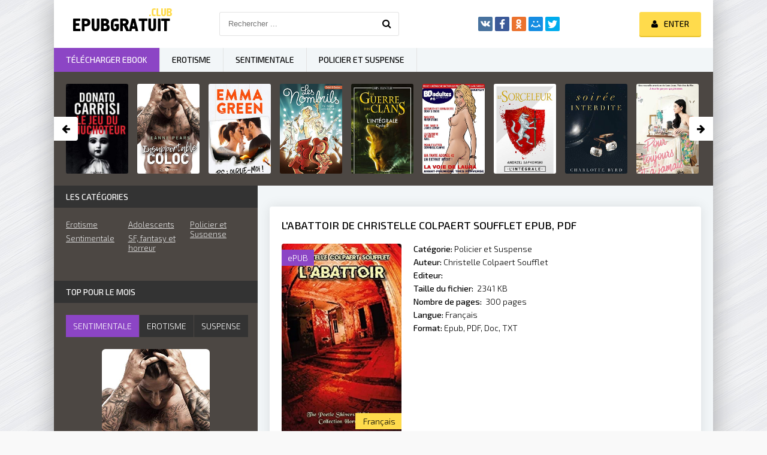

--- FILE ---
content_type: text/html; charset=utf-8
request_url: https://epubgratuit.cloud/13960-labattoir-de-christelle-colpaert-soufflet.html
body_size: 7431
content:
<!DOCTYPE html>
<html lang="FR">
<head>
	<meta http-equiv="Content-Type" content="text/html; charset=utf-8" />
<title>L'Abattoir de Christelle Colpaert Soufflet ePUB, PDF Télécharger Gratuit</title>
<meta name="description" content="Télécharger L'Abattoir de Christelle Colpaert Soufflet en ePUB, PDF, Doc, TXT, Kindle Livre gratuit. E-books Romans français gratuits à télécharger dès maintenant." />
<meta name="keywords" content="Télécharger	L'Abattoir de Christelle Colpaert Soufflet, L'Abattoir de Christelle Colpaert Soufflet ePUB, L'Abattoir de Christelle Colpaert Soufflet Ebook Gratuit" />
<meta name="generator" content="DataLife Engine (http://dle-news.ru)" />
<meta property="og:site_name" content="Télécharger Ebook Gratuit  en EPUB, PDF  | Romans et Livres 2025" />
<meta property="og:type" content="article" />
<meta property="og:title" content="L&#039;Abattoir de  Christelle Colpaert Soufflet" />
<meta property="og:url" content="https://epubgratuit.cloud/13960-labattoir-de-christelle-colpaert-soufflet.html" />
<meta property="og:image" content="https://ebookgratuit.onl/uploads/posts/2022-03/medium/1647030554_51cqkrwwj2l.jpg" />
<link rel="search" type="application/opensearchdescription+xml" href="https://epubgratuit.cloud/engine/opensearch.php" title="Télécharger Ebook Gratuit  en EPUB, PDF  | Romans et Livres 2025" />
<link rel="alternate" type="application/rss+xml" title="Télécharger Ebook Gratuit  en EPUB, PDF  | Romans et Livres 2025" href="https://epubgratuit.cloud/rss.xml" />
	 <meta name="viewport" content="width=device-width, initial-scale=1.0" />
	  <link rel="shortcut icon" href="/templates/epubgratuit/images/favicon.png" />
	  <link href="/templates/epubgratuit/style/styles.css" type="text/css" rel="stylesheet" />
	  <link href="/templates/epubgratuit/style/engine.css" type="text/css" rel="stylesheet" />
	  <link href="https://fonts.googleapis.com/css?family=Exo+2:300,300i,500,500i&amp;subset=cyrillic" rel="stylesheet"> 
    
    <meta name="msvalidate.01" content="4253E4B826DF2F0BF5092BF2F0C3D33C" />
    <meta name="google-site-verification" content="Njs1g5w4L73kQTXA7leOR_u8aq-amF35b9oWmW9SwnE" />
    
    <meta name="google-site-verification" content="Vg1a3-KJiF5AG-abAJAd4PSYioLFDahkQ--MjF5M_8o" />

</head>

<body>

<div class="wrap">

	<div class="block center fx-col">
	
		<div class="cols clearfix" id="cols">
		
			<main class="main clearfix fx-col grid-list" >
				
				


				<div class="speedbar nowrap"></div>
				
				<div class="items clearfix"><div id='dle-content'><article class="full ignore-select">

        <div class="fpage">
	
		<div class="ftitle">
			<h1>L'Abattoir de  Christelle Colpaert Soufflet  Epub, PDF</h1>
		
				
			
		</div>
		
		<!-- END FTITLE -->
		
		<div class="fcols clearfix">
		
			<div class="fposter">
				<img src="https://ebookgratuit.onl/uploads/posts/2022-03/medium/1647030554_51cqkrwwj2l.jpg" rel="nofollow"  />
				<div class="m-meta m-qual">ePUB</div>
				
				<div class="m-meta m-imdb" data-label="">Français</div>
				
			</div>
			
			<div class="finfo">
				<div class="sd-line"><span>Catégorie:</span> <a href="https://epubgratuit.cloud/policier-et-suspense/"> Policier et Suspense</a></div>
				<div class="sd-line"><span>Auteur:</span> <a href="https://epubgratuit.cloud/xfsearch/auteur/Christelle+Colpaert+Soufflet/">Christelle Colpaert Soufflet</a></div>
                	<div class="sd-line"><span>Editeur:</span> </div>
				<div class="sd-line"><span>Taille du fichier:</span> ‎ 2341 KB</div>
				<div class="sd-line"><span>Nombre de pages:</span> ‎ 300 pages</div>
				<div class="sd-line"><span>Langue:</span> <span class="s-red">Français</span></div>
				<div class="sd-line"><span>Format:</span> <span class="s-red">Epub, PDF, Doc, TXT</span></div>
			</div>
			
		</div>
		
		<!-- END FCOLS -->
		
		<div class="fdesc full-text clearfix">
            <div class="fdesc-title"><strong>Télécharger L'Abattoir de  Christelle Colpaert Soufflet Gratuit</strong></div>
			<br />Un bus en panne sur une route déserte.<br /><br />Aucun réseau.<br /><br />Une propriété isolée au coeur des bois.<br /><br />Un accueil chaleureux.<br /><br />Puis le néant.<br /><br />Sous le vent glacial de novembre, l’horreur absolue les attend. Les sept passagers du car se réveillent, enfermés dans de minuscules boxes, vêtus de simples sacs de jute poisseux.<br /><br />Un seau pour leurs besoins.<br /><br />Une mangeoire pour bétail.<br /><br />Une fratrie détraquée.<br /><br />Des humiliations répétées.<br /><br />Des tortures insoutenables.<br /><br />Pour les briser, les uns après les autres, leurs bourreaux redoubleront d’imagination et de cruauté, leur infligeant les pires atrocités, dans de macabres et terrifiantes mises en scène.
		</div>
		
	
		
		
		
	</div>
	
	<!-- END FPAGE -->
	
    <div class="fplayer-title"> <h2>Télécharger L'Abattoir de  Christelle Colpaert Soufflet  </h2></div>
		    <noindex> <center> 
              
                <a href="/epubgratuit.php"   rel="nofollow"   target="_blank"><img src="/tele.png" ></a></center></noindex>

              
              
	
   <br>
		<div class="rels">
			<div class="rels-t">Lire aussi</div>
			<div class="rels-c owl-carousel" id="owl-rels">
				<a class="side-item1" href="https://epubgratuit.cloud/12206-saimer-puis-se-retrouver-de-addison-ryan.html">
	<div class="si1-img img-box">
		<img src="https://ebookgratuit.onl/uploads/posts/2021-08/1630354431_41oreh9ful._sy346_.jpg"  rel="nofollow"/>
	</div>
	<div class="si1-title">S'aimer puis se retrouver de Addison Ryan</div>
</a><a class="side-item1" href="https://epubgratuit.cloud/9294-journal-dun-brawler-tome-4-de-marc-cotoman.html">
	<div class="si1-img img-box">
		<img src="https://ebookgratuit.onl/uploads/posts/2021-02/1613327597_41q6f5xqpjl._sy346_.jpg"  rel="nofollow"/>
	</div>
	<div class="si1-title">Journal d’un Brawler - Tome 4 de  Marc Cotoman</div>
</a><a class="side-item1" href="https://epubgratuit.cloud/7103-le-cri-des-corbeaux-de-matthieu-parcaroli.html">
	<div class="si1-img img-box">
		<img src="https://ebookgratuit.onl/uploads/posts/2020-07/medium/1593786516_41ebfgrum0l.jpg"  rel="nofollow"/>
	</div>
	<div class="si1-title">Le Cri des corbeaux de Matthieu Parcaroli</div>
</a><a class="side-item1" href="https://epubgratuit.cloud/6556-le-courroux-du-bottier-les-loups-de-walburg-1-de-george-j-ghislain.html">
	<div class="si1-img img-box">
		<img src="https://ebookgratuit.onl/uploads/posts/2020-06/medium/1593203824_51q7ktd3qhl.jpg"  rel="nofollow"/>
	</div>
	<div class="si1-title">Le courroux du bottier: Les loups de Walburg #1 de  George J. Ghislain</div>
</a><a class="side-item1" href="https://epubgratuit.cloud/5092-les-etudiants-universitaires-repondent-a-leurs-besoins-de-tom-yen.html">
	<div class="si1-img img-box">
		<img src="https://ebookgratuit.onl/uploads/posts/2020-06/medium/1591549024_41gxseppegl.jpg"  rel="nofollow"/>
	</div>
	<div class="si1-title">Les étudiants universitaires répondent à leurs besoins de Tom Yen</div>
</a><a class="side-item1" href="https://epubgratuit.cloud/1832-les-clans-obscurs-tome-3-ariane-something-dark-de-christelle-dumarchat.html">
	<div class="si1-img img-box">
		<img src="https://ebookgratuit.onl/uploads/thumbs/41hPV2HmXGL._SY346_.jpg"  rel="nofollow"/>
	</div>
	<div class="si1-title">Les clans obscurs, tome 3 : Ariane (Something Dark) de Christelle Dumarchat</div>
</a><a class="side-item1" href="https://epubgratuit.cloud/1621-la-passe-miroir-livre-2-les-disparus-du-clairdelune-de-christelle-dabos.html">
	<div class="si1-img img-box">
		<img src="https://ebookgratuit.onl/uploads/thumbs/61dgABwzJ3L._SY346_.jpg"  rel="nofollow"/>
	</div>
	<div class="si1-title">La passe-miroir (Livre 2) - Les Disparus du Clairdelune de Christelle Dabos</div>
</a><a class="side-item1" href="https://epubgratuit.cloud/17-la-passe-miroir-livre-3-la-memoire-de-babel-de-christelle-dabos.html">
	<div class="si1-img img-box">
		<img src="https://ebookgratuit.onl/uploads/thumbs/61R3f0c7zxL.jpg"  rel="nofollow"/>
	</div>
	<div class="si1-title">La Passe-miroir (Livre 3) - La Mémoire de Babel de Christelle Dabos</div>
</a>
			</div>
		</div>
	
</article>


<div id="dle-ajax-comments"></div>
<form  method="post" name="dle-comments-form" id="dle-comments-form" >
		<input type="hidden" name="subaction" value="addcomment" />
		<input type="hidden" name="post_id" id="post_id" value="13960" /></form></div></div>
			</main>
			
			<!-- END MAIN -->
			
			<aside class="side">
			
				
			
				<div class="side-box">
					<div class="side-bt">Les catégories</div>
					<div class="side-bc" id="side-nav">
						
						<ul class="nav-menu flex-row">
							<li>
								<a href="/erotisme/">Erotisme</a>
			<a href="/litterature-sentimentale/">Sentimentale</a>
			
							</li>
							<li>
								<a href="/adolescents/">Adolescents</a>
								<a href="/sf-fantasy-et-horreur/"> SF, fantasy et horreur</a>
							
							</li>
							<li>
							<a href="/policier-et-suspense/">Policier et Suspense</a>
							</li>
						</ul>
						
					
					</div>
				</div>
				
				<div class="side-box tabs-box">
					<div class="side-bt">TOP pour le mois</div>
					<div class="tabs-sel"><span class="current"> sentimentale</span><span>Erotisme</span><span> Suspense</span></div>
					<div class="side-bc tabs-b visible">
						<a class="top-item" href="https://epubgratuit.cloud/2603-insupportable-coloc-de-jeanne-pears.html">
	<div class="top-img img-box"><img src="https://ebookgratuit.onl/uploads/thumbs/515CQJLnygL.jpg" rel="nofollow" /></div>
	<div class="top-title nowrap">Insupportable Coloc de Jeanne Pears</div>
</a><a class="top-item" href="https://epubgratuit.cloud/3791-ps-oublie-moi-de-emma-green.html">
	
	<div class="top-title nowrap">PS : Oublie-moi ! de Emma Green</div>
</a><a class="top-item" href="https://epubgratuit.cloud/2342-soiree-interdite-de-charlotte-byrd.html">
	
	<div class="top-title nowrap">Soirée interdite de Charlotte Byrd</div>
</a><a class="top-item" href="https://epubgratuit.cloud/2378-briar-universite-tome-1-the-chase-de-elle-kennedy.html">
	
	<div class="top-title nowrap">Briar Université - tome 1 The chase de</div>
</a><a class="top-item" href="https://epubgratuit.cloud/3683-not-a-fuckin-romance-de-ena-l.html">
	
	<div class="top-title nowrap">Not a fuckin' romance de Ena L.</div>
</a>
					</div>
					<div class="side-bc tabs-b">
						<a class="top-item" href="https://epubgratuit.cloud/400-bd-adultes-revue-numerique-de-bd-erotique-6.html">
	<div class="top-img img-box"><img src="https://ebookgratuit.onl/uploads/thumbs/51Mc3CE1nBL.jpg" rel="nofollow" /></div>
	<div class="top-title nowrap">BD-adultes, revue numérique de BD</div>
</a><a class="top-item" href="https://epubgratuit.cloud/4655-lame-bleue-1-la-saga-des-ames-de-oceane-ghanem.html">
	
	<div class="top-title nowrap">L'Âme bleue 1 (La saga des Âmes) de</div>
</a><a class="top-item" href="https://epubgratuit.cloud/995-les-biscuitieres-de-esparbec.html">
	
	<div class="top-title nowrap">Les Biscuitières de Esparbec</div>
</a><a class="top-item" href="https://epubgratuit.cloud/868-la-pharmacienne.html">
	
	<div class="top-title nowrap">La Pharmacienne</div>
</a><a class="top-item" href="https://epubgratuit.cloud/4050-battlefield.html">
	
	<div class="top-title nowrap">Battlefield de Lily Hana</div>
</a>
					</div>
					<div class="side-bc tabs-b">
						<a class="top-item" href="https://epubgratuit.cloud/4829-le-jeu-du-chuchoteur-suspense-crime-de-donato-carrisi.html">
	<div class="top-img img-box"><img src="https://ebookgratuit.onl/uploads/thumbs/41FZ2p2EF7L._SY346_.jpg" rel="nofollow" /></div>
	<div class="top-title nowrap">Le Jeu du Chuchoteur de Donato Carrisi</div>
</a><a class="top-item" href="https://epubgratuit.cloud/2196-surface-de-olivier-norek.html">
	
	<div class="top-title nowrap">Surface de Olivier Norek</div>
</a><a class="top-item" href="https://epubgratuit.cloud/8048-verite-tome-1-les-sages-de-sion-de-herve-gagnon.html">
	
	<div class="top-title nowrap">Vérité - Tome 1 Les Sages de Sion de</div>
</a><a class="top-item" href="https://epubgratuit.cloud/4826-agatha-raisin-enquete-19-la-kermesse-fatale-de-m-c-beaton.html">
	
	<div class="top-title nowrap">Agatha Raisin enquête 19 - La kermesse</div>
</a><a class="top-item" href="https://epubgratuit.cloud/2195-luca.html">
	
	<div class="top-title nowrap">Luca de Franck THILLIEZ</div>
</a>
					</div>
				</div>
				
				
				
				<div class="side-box">
					<div class="side-bt">Notre sélection</div>
					<div class="side-bc flex-row">
						<a class="side-item1" href="https://epubgratuit.cloud/3683-not-a-fuckin-romance-de-ena-l.html">
	<div class="si1-img img-box">
		<img src="https://ebookgratuit.onl/uploads/thumbs/41ZxVvD24YL.jpg" rel="nofollow"/>
		
	</div>
	<div class="si1-title">Not a fuckin' romance de Ena L.</div>
</a><a class="side-item1" href="https://epubgratuit.cloud/3729-touche-moi-de-lily-tortay.html">
	<div class="si1-img img-box">
		<img src="https://ebookgratuit.onl/uploads/thumbs/41SANrONA-L.jpg" rel="nofollow"/>
		
	</div>
	<div class="si1-title">Touche-moi de Lily Tortay</div>
</a><a class="side-item1" href="https://epubgratuit.cloud/2481-mon-initiation-de-louise-valmont.html">
	<div class="si1-img img-box">
		<img src="https://ebookgratuit.onl/uploads/thumbs/41fLxODrShL.jpg" rel="nofollow"/>
		
	</div>
	<div class="si1-title">Mon initiation de Louise Valmont</div>
</a><a class="side-item1" href="https://epubgratuit.cloud/2387-sortez-moi-de-la-de-sonia-dagotor.html">
	<div class="si1-img img-box">
		<img src="https://ebookgratuit.onl/uploads/thumbs/51Puc35zLOL.jpg" rel="nofollow"/>
		
	</div>
	<div class="si1-title">SORTEZ-MOI DE LÀ ! de Sonia Dagotor</div>
</a><a class="side-item1" href="https://epubgratuit.cloud/2197-blanche-de-matthieu-biasotto.html">
	<div class="si1-img img-box">
		<img src="https://ebookgratuit.onl/uploads/thumbs/51MmNI47ATL.jpg" rel="nofollow"/>
		
	</div>
	<div class="si1-title">Blanche de Matthieu Biasotto</div>
</a><a class="side-item1" href="https://epubgratuit.cloud/2196-surface-de-olivier-norek.html">
	<div class="si1-img img-box">
		<img src="https://ebookgratuit.onl/uploads/thumbs/4125p0M1ueL.jpg" rel="nofollow"/>
		
	</div>
	<div class="si1-title">Surface de Olivier Norek</div>
</a>
					</div>
				</div>
				
				<div class="side-box">
					<div class="side-bt">Top Ebook</div>
					<div class="side-bc owl-carousel" id="owl-side">
						<a class="side-carou img-box" href="https://epubgratuit.cloud/3438-sixtine-la-trilogie-complete-de-caroline-vermalle.html">
	<img src="https://ebookgratuit.onl/uploads/thumbs/51cSKzghcdL.jpg" rel="nofollow" />
	<div class="sc-title">Sixtine (La trilogie complète) de Caroline Vermalle</div>
</a><a class="side-carou img-box" href="https://epubgratuit.cloud/2418-sparks-between-us-de-maddie-d.html">
	<img src="https://ebookgratuit.onl/uploads/thumbs/41SYBZW2-oL.jpg" rel="nofollow" />
	<div class="sc-title">Sparks Between Us de Maddie D.</div>
</a><a class="side-carou img-box" href="https://epubgratuit.cloud/2341-six-ans-a-tattendre-de-delphine-giraud.html">
	<img src="https://ebookgratuit.onl/uploads/thumbs/51wvcvSQyxL.jpg" rel="nofollow" />
	<div class="sc-title">Six ans à t'attendre de Delphine Giraud</div>
</a><a class="side-carou img-box" href="https://epubgratuit.cloud/2231-juste-avant-de-disparaitre-de-theo-lemattre.html">
	<img src="https://ebookgratuit.onl/uploads/thumbs/51TfLQEmVbL.jpg" rel="nofollow" />
	<div class="sc-title">Juste avant de disparaître de Théo Lemattre</div>
</a><a class="side-carou img-box" href="https://epubgratuit.cloud/2210-la-famille-nilsen-de-daryl-delight.html">
	<img src="https://ebookgratuit.onl/uploads/thumbs/51rpYplhSLL._SY346_.jpg" rel="nofollow" />
	<div class="sc-title">La famille Nilsen de Daryl Delight</div>
</a><a class="side-carou img-box" href="https://epubgratuit.cloud/1272-de-toi-a-moi-il-ny-a-quun-pas-de-celine-musmeaux.html">
	<img src="https://ebookgratuit.onl/uploads/thumbs/516-S0RoYuL.jpg" rel="nofollow" />
	<div class="sc-title">De toi à moi: Il n'y a qu'un pas de Céline Musmeaux</div>
</a>
					</div>
				</div>
				
				<div class="side-box">
					<div class="side-bt">Top  Romance</div>
					<div class="side-bc">
						<div class="side-item">
	<a class="side-title nowrap" href="https://epubgratuit.cloud/4829-le-jeu-du-chuchoteur-suspense-crime-de-donato-carrisi.html">Le Jeu du Chuchoteur de Donato Carrisi</a>
	<div class="side-img img-box ps-link" data-href="https://epubgratuit.cloud/4829-le-jeu-du-chuchoteur-suspense-crime-de-donato-carrisi.html">
		<img src="https://ebookgratuit.onl/uploads/thumbs/41FZ2p2EF7L._SY346_.jpg" rel="nofollow" />
	</div>
</div><div class="side-item">
	<a class="side-title nowrap" href="https://epubgratuit.cloud/2603-insupportable-coloc-de-jeanne-pears.html">Insupportable Coloc de Jeanne Pears</a>
	
</div><div class="side-item">
	<a class="side-title nowrap" href="https://epubgratuit.cloud/3791-ps-oublie-moi-de-emma-green.html">PS : Oublie-moi ! de Emma Green</a>
	
</div><div class="side-item">
	<a class="side-title nowrap" href="https://epubgratuit.cloud/1312-les-nombrils-tome-8-ex-drague-et-rocknroll-de-dubuc.html">Les Nombrils - tome 8 - Ex, drague et rock'n'roll ! de Dubuc</a>
	
</div><div class="side-item">
	<a class="side-title nowrap" href="https://epubgratuit.cloud/1311-la-guerre-des-clans-cycle-3-integrale.html">La guerre des clans - cycle 3 intégrale de Erin HUNTER</a>
	
</div><div class="side-item">
	<a class="side-title nowrap" href="https://epubgratuit.cloud/400-bd-adultes-revue-numerique-de-bd-erotique-6.html">BD-adultes, revue numérique de BD érotique #6</a>
	
</div><div class="side-item">
	<a class="side-title nowrap" href="https://epubgratuit.cloud/4133-sorceleur-lintegrale-les-integrales-bragelonne.html">Sorceleur - L'Intégrale (Les Intégrales Bragelonne) de Andrzej Sapkowski,</a>
	
</div><div class="side-item">
	<a class="side-title nowrap" href="https://epubgratuit.cloud/2342-soiree-interdite-de-charlotte-byrd.html">Soirée interdite de Charlotte Byrd</a>
	
</div><div class="side-item">
	<a class="side-title nowrap" href="https://epubgratuit.cloud/15-les-amours-de-lara-jean-t03-pour-toujours-et-a-jamais-de-jenny-han.html">Les amours de Lara Jean T03 : Pour toujours et à jamais de Jenny Han</a>
	
</div><div class="side-item">
	<a class="side-title nowrap" href="https://epubgratuit.cloud/2378-briar-universite-tome-1-the-chase-de-elle-kennedy.html">Briar Université - tome 1 The chase de Elle Kennedy</a>
	
</div>
					</div>
				</div>
				
				
				
			</aside>
			
			<!-- END SIDE -->
		
		</div>
		
		<!-- END COLS -->
		
		<div class="header flex-row">
			<a href="/" class="logotype" title="Epub Gratuit"><img src="/templates/epubgratuit/images/logo.png" alt="Epub Gratuit" /></a>
			<div class="search-wrap">
				<form id="quicksearch" method="post">
					<input type="hidden" name="do" value="search" />
					<input type="hidden" name="subaction" value="search" />
					<div class="search-box">
						<input id="story" name="story" placeholder="Rechercher ..." type="text" />
						<button type="submit" title="Rechercher"><span class="fa fa-search"></span></button>
					</div>
				</form>
			</div>
			<div class="share-box">
				<div class="ya-share2" data-services="vkontakte,facebook,odnoklassniki,moimir,twitter" data-counter=""></div>
			</div>
			<div class="login-btns icon-l">
				
				
					<div class="button show-login"><span class="fa fa-user"></span><span>Enter</span></div>
				
				
			</div>
		</div>
		
		<!-- END HEADER -->
		
		<ul class="f-menu clearfix">
			<li><a href="#" class="active">Télécharger Ebook</a></li>
			<li><a href="/erotisme/">Erotisme</a></li>
			<li><a href="/litterature-sentimentale/">Sentimentale</a></li>
			<li><a href="/policier-et-suspense/">Policier et Suspense</a></li>
			
		</ul>
		
		<div class="karusel">
			<div class="owl-carousel" id="owl-top">
			<a class="top-carou img-box" href="https://epubgratuit.cloud/4829-le-jeu-du-chuchoteur-suspense-crime-de-donato-carrisi.html">
	<img src="https://ebookgratuit.onl/uploads/thumbs/41FZ2p2EF7L._SY346_.jpg" rel="nofollow" />
	<div class="tc-title">Le Jeu du Chuchoteur de Donato Carrisi</div>
</a><a class="top-carou img-box" href="https://epubgratuit.cloud/2603-insupportable-coloc-de-jeanne-pears.html">
	<img src="https://ebookgratuit.onl/uploads/thumbs/515CQJLnygL.jpg" rel="nofollow" />
	<div class="tc-title">Insupportable Coloc de Jeanne Pears</div>
</a><a class="top-carou img-box" href="https://epubgratuit.cloud/3791-ps-oublie-moi-de-emma-green.html">
	<img src="https://ebookgratuit.onl/uploads/thumbs/41hi6tSPGgL.jpg" rel="nofollow" />
	<div class="tc-title">PS : Oublie-moi ! de Emma Green</div>
</a><a class="top-carou img-box" href="https://epubgratuit.cloud/1312-les-nombrils-tome-8-ex-drague-et-rocknroll-de-dubuc.html">
	<img src="https://ebookgratuit.onl/uploads/thumbs/51-k54cLSYL.jpg" rel="nofollow" />
	<div class="tc-title">Les Nombrils - tome 8 - Ex, drague et rock'n'roll ! de Dubuc</div>
</a><a class="top-carou img-box" href="https://epubgratuit.cloud/1311-la-guerre-des-clans-cycle-3-integrale.html">
	<img src="https://ebookgratuit.onl/uploads/thumbs/415ceidtdTL.jpg" rel="nofollow" />
	<div class="tc-title">La guerre des clans - cycle 3 intégrale de Erin HUNTER</div>
</a><a class="top-carou img-box" href="https://epubgratuit.cloud/400-bd-adultes-revue-numerique-de-bd-erotique-6.html">
	<img src="https://ebookgratuit.onl/uploads/thumbs/51Mc3CE1nBL.jpg" rel="nofollow" />
	<div class="tc-title">BD-adultes, revue numérique de BD érotique #6</div>
</a><a class="top-carou img-box" href="https://epubgratuit.cloud/4133-sorceleur-lintegrale-les-integrales-bragelonne.html">
	<img src="https://ebookgratuit.onl/uploads/thumbs/41iBLX9ePDL.jpg" rel="nofollow" />
	<div class="tc-title">Sorceleur - L'Intégrale (Les Intégrales Bragelonne) de Andrzej Sapkowski,</div>
</a><a class="top-carou img-box" href="https://epubgratuit.cloud/2342-soiree-interdite-de-charlotte-byrd.html">
	<img src="https://ebookgratuit.onl/uploads/thumbs/412oIghVZnL.jpg" rel="nofollow" />
	<div class="tc-title">Soirée interdite de Charlotte Byrd</div>
</a><a class="top-carou img-box" href="https://epubgratuit.cloud/15-les-amours-de-lara-jean-t03-pour-toujours-et-a-jamais-de-jenny-han.html">
	<img src="https://ebookgratuit.onl/uploads/thumbs/51f9Cjke0CL.jpg" rel="nofollow" />
	<div class="tc-title">Les amours de Lara Jean T03 : Pour toujours et à jamais de Jenny Han</div>
</a><a class="top-carou img-box" href="https://epubgratuit.cloud/2378-briar-universite-tome-1-the-chase-de-elle-kennedy.html">
	<img src="https://ebookgratuit.onl/uploads/thumbs/51udWIKyt9L.jpg" rel="nofollow" />
	<div class="tc-title">Briar Université - tome 1 The chase de Elle Kennedy</div>
</a><a class="top-carou img-box" href="https://epubgratuit.cloud/3683-not-a-fuckin-romance-de-ena-l.html">
	<img src="https://ebookgratuit.onl/uploads/thumbs/41ZxVvD24YL.jpg" rel="nofollow" />
	<div class="tc-title">Not a fuckin' romance de Ena L.</div>
</a><a class="top-carou img-box" href="https://epubgratuit.cloud/4655-lame-bleue-1-la-saga-des-ames-de-oceane-ghanem.html">
	<img src="https://ebookgratuit.onl/uploads/thumbs/51ykr7s-wqL.jpg" rel="nofollow" />
	<div class="tc-title">L'Âme bleue 1 (La saga des Âmes) de Océane Ghanem</div>
</a><a class="top-carou img-box" href="https://epubgratuit.cloud/3729-touche-moi-de-lily-tortay.html">
	<img src="https://ebookgratuit.onl/uploads/thumbs/41SANrONA-L.jpg" rel="nofollow" />
	<div class="tc-title">Touche-moi de Lily Tortay</div>
</a><a class="top-carou img-box" href="https://epubgratuit.cloud/3490-harry-potter-a-lecole-des-sorciers-la-serie-de-livres-harry-potter-t-1-de-jk-rowling.html">
	<img src="https://ebookgratuit.onl/uploads/thumbs/517zrgojgeL.jpg" rel="nofollow" />
	<div class="tc-title">Harry Potter à L'école des Sorciers (La série de livres Harry Potter t. 1) de</div>
</a><a class="top-carou img-box" href="https://epubgratuit.cloud/3582-harry-potter-la-collection-complete-1-7-la-serie-de-livres-harry-potter-de-jk-rowling.html">
	<img src="https://ebookgratuit.onl/uploads/posts/2019-06/1560498003_51if09ul62bl._sy346_.jpg" rel="nofollow" />
	<div class="tc-title">Harry Potter: La Collection Complète (1-7) (La série de livres Harry Potter) de</div>
</a><a class="top-carou img-box" href="https://epubgratuit.cloud/12-la-derniere-empathe-ryvenn-t-1-de-jupiter-phaeton.html">
	<img src="https://ebookgratuit.onl/uploads/posts/2019-01/medium/1548255213_51ik9q2b95ll.jpg" rel="nofollow" />
	<div class="tc-title">La dernière empathe (Ryvenn t. 1) de Jupiter Phaeton</div>
</a>
			</div>
		</div>
		
		<div class="footer flex-row center">
			<div class="fleft">
				<div>Télécharger Ebook Gratuit  en EPUB, PDF  </div>
				
				<a href="/">Ebook Gratuit</a>
                	
                	
				
                	
                
                 
                
                 	
				
                	
                	
                    	
                
                
			</div>
			<div class="fright">
				Copyright 2025, Epubgratuit.cloud
				<div class="clearfix">
				
				</div>
			</div>
		</div>
		
		<!-- END FOOTER -->
	
	</div>
	
	<!-- END BLOCK CENTER -->

</div>

<!-- END WRAP -->


<!--noindex-->


	<div class="login-box" id="login-box" title="Авторизация">
		<form method="post">
			<input type="text" name="login_name" id="login_name" placeholder="Ваш логин"/>
			<input type="password" name="login_password" id="login_password" placeholder="Ваш пароль" />
			<button onclick="submit();" type="submit" title="Вход">Войти на сайт</button>
			<input name="login" type="hidden" id="login" value="submit" />
			<div class="lb-check">
				<input type="checkbox" name="login_not_save" id="login_not_save" value="1"/>
				<label for="login_not_save">Не запоминать меня</label> 
			</div>
			<div class="lb-lnk flex-row">
				<a href="https://epubgratuit.cloud/index.php?do=lostpassword">Забыли пароль?</a>
				<a href="/?do=register" class="log-register">Регистрация</a>
			</div>
		</form>
	
		
		
		
		
		
		
	
	</div>

<!--/noindex-->
<script type="text/javascript" src="/engine/classes/js/jquery.js"></script>
<script type="text/javascript" src="/engine/classes/js/jqueryui.js"></script>
<script type="text/javascript" src="/engine/classes/js/dle_js.js"></script>
<script type="text/javascript" src="/engine/classes/js/bbcodes.js"></script>
<script type="text/javascript" src="/engine/classes/masha/masha.js"></script>
<script src="/templates/epubgratuit/js/libs.js"></script>
<script type="text/javascript">
<!--
var dle_root       = '/';
var dle_admin      = '';
var dle_login_hash = '';
var dle_group      = 5;
var dle_skin       = 'epubgratuit';
var dle_wysiwyg    = '0';
var quick_wysiwyg  = '0';
var dle_act_lang   = ["Yes", "No", "Enter", "Cancel", "Save", "Delete", "Loading. Please, wait..."];
var menu_short     = 'Quick edit';
var menu_full      = 'Full edit';
var menu_profile   = 'View profile';
var menu_send      = 'Send message';
var menu_uedit     = 'Admin Center';
var dle_info       = 'Information';
var dle_confirm    = 'Confirm';
var dle_prompt     = 'Enter the information';
var dle_req_field  = 'Please fill in all the required fields';
var dle_del_agree  = 'Are you sure you want to delete it? This action cannot be undone';
var dle_spam_agree = 'Are you sure you want to mark the user as a spammer? This will remove all his comments';
var dle_complaint  = 'Enter the text of your complaint to the Administration:';
var dle_big_text   = 'Highlighted section of text is too large.';
var dle_orfo_title = 'Enter a comment to the detected error on the page for Administration ';
var dle_p_send     = 'Send';
var dle_p_send_ok  = 'Notification has been sent successfully ';
var dle_save_ok    = 'Changes are saved successfully. Refresh the page?';
var dle_reply_title= 'Reply to the comment';
var dle_tree_comm  = '0';
var dle_del_news   = 'Delete article';
var allow_dle_delete_news   = false;
var dle_search_delay   = false;
var dle_search_value   = '';
jQuery(function($){
$('#dle-comments-form').submit(function() {
	doAddComments();
	return false;
});
FastSearch();
});
//-->
</script>  
<script src="/templates/epubgratuit/js/share.js" charset="utf-8"></script> 

	  <link href="/templates/epubgratuit/style/filter-xf.css" type="text/css" rel="stylesheet" /> 
<script src="/templates/epubgratuit/js/filter-xf.js"></script>

    <!-- Yandex.Metrika counter -->
<script type="text/javascript" >
   (function(m,e,t,r,i,k,a){m[i]=m[i]||function(){(m[i].a=m[i].a||[]).push(arguments)};
   m[i].l=1*new Date();k=e.createElement(t),a=e.getElementsByTagName(t)[0],k.async=1,k.src=r,a.parentNode.insertBefore(k,a)})
   (window, document, "script", "https://mc.yandex.ru/metrika/tag.js", "ym");

   ym(54168574, "init", {
        clickmap:true,
        trackLinks:true,
        accurateTrackBounce:true
   });
</script>
<noscript><div><img src="https://mc.yandex.ru/watch/54168574" style="position:absolute; left:-9999px;" alt="" /></div></noscript>
<!-- /Yandex.Metrika counter -->
    
<script defer src="https://static.cloudflareinsights.com/beacon.min.js/vcd15cbe7772f49c399c6a5babf22c1241717689176015" integrity="sha512-ZpsOmlRQV6y907TI0dKBHq9Md29nnaEIPlkf84rnaERnq6zvWvPUqr2ft8M1aS28oN72PdrCzSjY4U6VaAw1EQ==" data-cf-beacon='{"version":"2024.11.0","token":"a69ecdc765914d0ea8917910940b43ef","r":1,"server_timing":{"name":{"cfCacheStatus":true,"cfEdge":true,"cfExtPri":true,"cfL4":true,"cfOrigin":true,"cfSpeedBrain":true},"location_startswith":null}}' crossorigin="anonymous"></script>
</body>
</html>

<!-- DataLife Engine Copyright SoftNews Media Group (http://dle-news.ru) -->
